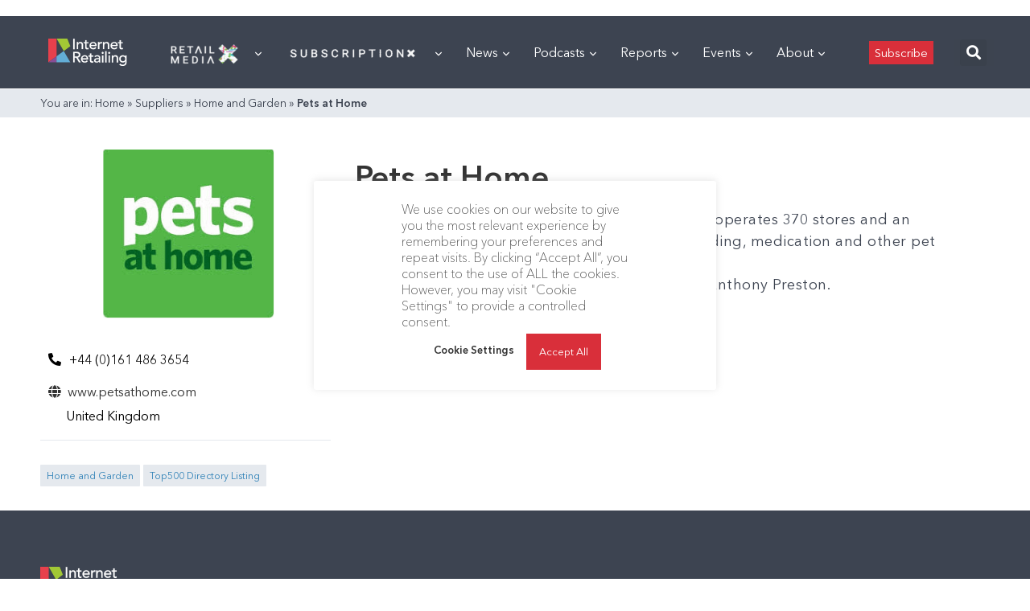

--- FILE ---
content_type: text/html; charset=utf-8
request_url: https://www.google.com/recaptcha/api2/aframe
body_size: 267
content:
<!DOCTYPE HTML><html><head><meta http-equiv="content-type" content="text/html; charset=UTF-8"></head><body><script nonce="0g882QyjZJeW__naa8BORA">/** Anti-fraud and anti-abuse applications only. See google.com/recaptcha */ try{var clients={'sodar':'https://pagead2.googlesyndication.com/pagead/sodar?'};window.addEventListener("message",function(a){try{if(a.source===window.parent){var b=JSON.parse(a.data);var c=clients[b['id']];if(c){var d=document.createElement('img');d.src=c+b['params']+'&rc='+(localStorage.getItem("rc::a")?sessionStorage.getItem("rc::b"):"");window.document.body.appendChild(d);sessionStorage.setItem("rc::e",parseInt(sessionStorage.getItem("rc::e")||0)+1);localStorage.setItem("rc::h",'1768855034457');}}}catch(b){}});window.parent.postMessage("_grecaptcha_ready", "*");}catch(b){}</script></body></html>

--- FILE ---
content_type: application/javascript
request_url: https://internetretailing.net/wp-content/plugins/surecart/dist/components/surecart/p-2032cf75.entry.js
body_size: 318
content:
import{r as t,c as s,h as i}from"./p-cc7ce8c7.js";import{s as e}from"./p-24f06282.js";import"./p-25433d0f.js";import"./p-f70181c4.js";import"./p-4d73f82a.js";import"./p-1c2e2695.js";import"./p-830ab1a3.js";import"./p-a3a138d6.js";import"./p-7ef0f71c.js";import"./p-50da3ba3.js";const o=".cart-header{display:flex;align-items:center;justify-content:space-between;width:100%;font-size:1em}.cart-title{text-align:center;overflow:hidden;text-overflow:ellipsis;white-space:nowrap;padding:0 var(--sc-spacing-small)}.cart__close{cursor:pointer}";const r=class{constructor(i){t(this,i);this.scCloseCart=s(this,"scCloseCart",7)}getItemsCount(){var t,s;const i=((s=(t=e.checkout)===null||t===void 0?void 0:t.line_items)===null||s===void 0?void 0:s.data)||[];let o=0;i.forEach((t=>{o=o+(t===null||t===void 0?void 0:t.quantity)}));return o}render(){var t;return i("div",{class:"cart-header"},i("sc-icon",{class:"cart__close",name:"arrow-right",onClick:()=>this.scCloseCart.emit(),onKeyDown:t=>{if("Enter"===(t===null||t===void 0?void 0:t.code)||"Space"===(t===null||t===void 0?void 0:t.code)){this.scCloseCart.emit()}},tabIndex:0,role:"button","aria-label":wp.i18n.__("Close Cart","surecart")}),i("div",{class:"cart-title"},i("slot",null)),i("sc-tag",{size:"small"},((t=this===null||this===void 0?void 0:this.getItemsCount)===null||t===void 0?void 0:t.call(this))||0))}};r.style=o;export{r as sc_cart_header};
//# sourceMappingURL=p-2032cf75.entry.js.map

--- FILE ---
content_type: application/javascript
request_url: https://prism.app-us1.com/?a=476598377&u=https%3A%2F%2Finternetretailing.net%2Fsuppliers%2Fpets-at-home%2F
body_size: 125
content:
window.visitorGlobalObject=window.visitorGlobalObject||window.prismGlobalObject;window.visitorGlobalObject.setVisitorId('b0fee60e-1f23-4921-a8db-9b646e6cd076', '476598377');window.visitorGlobalObject.setWhitelistedServices('tracking', '476598377');